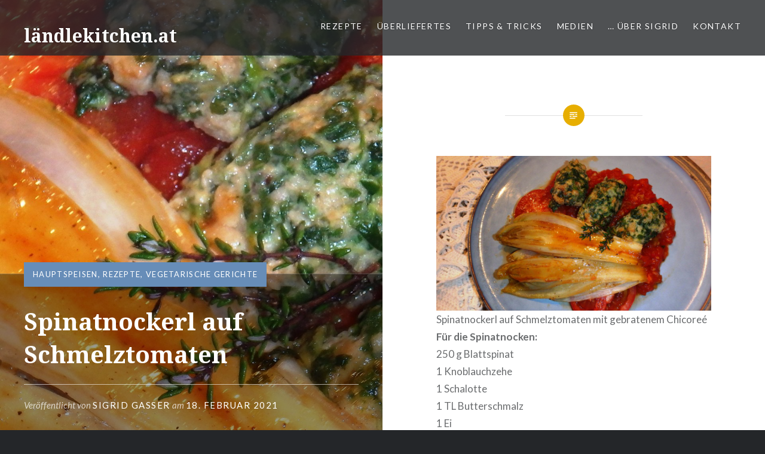

--- FILE ---
content_type: text/html; charset=UTF-8
request_url: https://laendlekitchen.at/spinatnockerl-auf-schmelztomaten
body_size: 14864
content:
<!DOCTYPE html>
<html lang="de">
<head>
<meta charset="UTF-8">
<meta name="viewport" content="width=device-width, initial-scale=1">
<link rel="profile" href="http://gmpg.org/xfn/11">
<link rel="pingback" href="https://laendlekitchen.at/xmlrpc.php">

<title>Spinatnockerl auf Schmelztomaten &#8211; ländlekitchen.at</title>
<meta name='robots' content='max-image-preview:large' />
	<style>img:is([sizes="auto" i], [sizes^="auto," i]) { contain-intrinsic-size: 3000px 1500px }</style>
	<link rel='dns-prefetch' href='//fonts.googleapis.com' />
<link rel="alternate" type="application/rss+xml" title="ländlekitchen.at &raquo; Feed" href="https://laendlekitchen.at/feed" />
<link rel="alternate" type="application/rss+xml" title="ländlekitchen.at &raquo; Kommentar-Feed" href="https://laendlekitchen.at/comments/feed" />
<link rel="alternate" type="application/rss+xml" title="ländlekitchen.at &raquo; Spinatnockerl auf Schmelztomaten Kommentar-Feed" href="https://laendlekitchen.at/spinatnockerl-auf-schmelztomaten/feed" />
<script type="text/javascript">
/* <![CDATA[ */
window._wpemojiSettings = {"baseUrl":"https:\/\/s.w.org\/images\/core\/emoji\/15.0.3\/72x72\/","ext":".png","svgUrl":"https:\/\/s.w.org\/images\/core\/emoji\/15.0.3\/svg\/","svgExt":".svg","source":{"concatemoji":"https:\/\/laendlekitchen.at\/wp-includes\/js\/wp-emoji-release.min.js?ver=6.7.1"}};
/*! This file is auto-generated */
!function(i,n){var o,s,e;function c(e){try{var t={supportTests:e,timestamp:(new Date).valueOf()};sessionStorage.setItem(o,JSON.stringify(t))}catch(e){}}function p(e,t,n){e.clearRect(0,0,e.canvas.width,e.canvas.height),e.fillText(t,0,0);var t=new Uint32Array(e.getImageData(0,0,e.canvas.width,e.canvas.height).data),r=(e.clearRect(0,0,e.canvas.width,e.canvas.height),e.fillText(n,0,0),new Uint32Array(e.getImageData(0,0,e.canvas.width,e.canvas.height).data));return t.every(function(e,t){return e===r[t]})}function u(e,t,n){switch(t){case"flag":return n(e,"\ud83c\udff3\ufe0f\u200d\u26a7\ufe0f","\ud83c\udff3\ufe0f\u200b\u26a7\ufe0f")?!1:!n(e,"\ud83c\uddfa\ud83c\uddf3","\ud83c\uddfa\u200b\ud83c\uddf3")&&!n(e,"\ud83c\udff4\udb40\udc67\udb40\udc62\udb40\udc65\udb40\udc6e\udb40\udc67\udb40\udc7f","\ud83c\udff4\u200b\udb40\udc67\u200b\udb40\udc62\u200b\udb40\udc65\u200b\udb40\udc6e\u200b\udb40\udc67\u200b\udb40\udc7f");case"emoji":return!n(e,"\ud83d\udc26\u200d\u2b1b","\ud83d\udc26\u200b\u2b1b")}return!1}function f(e,t,n){var r="undefined"!=typeof WorkerGlobalScope&&self instanceof WorkerGlobalScope?new OffscreenCanvas(300,150):i.createElement("canvas"),a=r.getContext("2d",{willReadFrequently:!0}),o=(a.textBaseline="top",a.font="600 32px Arial",{});return e.forEach(function(e){o[e]=t(a,e,n)}),o}function t(e){var t=i.createElement("script");t.src=e,t.defer=!0,i.head.appendChild(t)}"undefined"!=typeof Promise&&(o="wpEmojiSettingsSupports",s=["flag","emoji"],n.supports={everything:!0,everythingExceptFlag:!0},e=new Promise(function(e){i.addEventListener("DOMContentLoaded",e,{once:!0})}),new Promise(function(t){var n=function(){try{var e=JSON.parse(sessionStorage.getItem(o));if("object"==typeof e&&"number"==typeof e.timestamp&&(new Date).valueOf()<e.timestamp+604800&&"object"==typeof e.supportTests)return e.supportTests}catch(e){}return null}();if(!n){if("undefined"!=typeof Worker&&"undefined"!=typeof OffscreenCanvas&&"undefined"!=typeof URL&&URL.createObjectURL&&"undefined"!=typeof Blob)try{var e="postMessage("+f.toString()+"("+[JSON.stringify(s),u.toString(),p.toString()].join(",")+"));",r=new Blob([e],{type:"text/javascript"}),a=new Worker(URL.createObjectURL(r),{name:"wpTestEmojiSupports"});return void(a.onmessage=function(e){c(n=e.data),a.terminate(),t(n)})}catch(e){}c(n=f(s,u,p))}t(n)}).then(function(e){for(var t in e)n.supports[t]=e[t],n.supports.everything=n.supports.everything&&n.supports[t],"flag"!==t&&(n.supports.everythingExceptFlag=n.supports.everythingExceptFlag&&n.supports[t]);n.supports.everythingExceptFlag=n.supports.everythingExceptFlag&&!n.supports.flag,n.DOMReady=!1,n.readyCallback=function(){n.DOMReady=!0}}).then(function(){return e}).then(function(){var e;n.supports.everything||(n.readyCallback(),(e=n.source||{}).concatemoji?t(e.concatemoji):e.wpemoji&&e.twemoji&&(t(e.twemoji),t(e.wpemoji)))}))}((window,document),window._wpemojiSettings);
/* ]]> */
</script>
<style id='wp-emoji-styles-inline-css' type='text/css'>

	img.wp-smiley, img.emoji {
		display: inline !important;
		border: none !important;
		box-shadow: none !important;
		height: 1em !important;
		width: 1em !important;
		margin: 0 0.07em !important;
		vertical-align: -0.1em !important;
		background: none !important;
		padding: 0 !important;
	}
</style>
<link rel='stylesheet' id='wp-block-library-css' href='https://laendlekitchen.at/wp-includes/css/dist/block-library/style.min.css?ver=6.7.1' type='text/css' media='all' />
<style id='pdfemb-pdf-embedder-viewer-style-inline-css' type='text/css'>
.wp-block-pdfemb-pdf-embedder-viewer{max-width:none}

</style>
<link rel='stylesheet' id='mediaelement-css' href='https://laendlekitchen.at/wp-includes/js/mediaelement/mediaelementplayer-legacy.min.css?ver=4.2.17' type='text/css' media='all' />
<link rel='stylesheet' id='wp-mediaelement-css' href='https://laendlekitchen.at/wp-includes/js/mediaelement/wp-mediaelement.min.css?ver=6.7.1' type='text/css' media='all' />
<style id='jetpack-sharing-buttons-style-inline-css' type='text/css'>
.jetpack-sharing-buttons__services-list{display:flex;flex-direction:row;flex-wrap:wrap;gap:0;list-style-type:none;margin:5px;padding:0}.jetpack-sharing-buttons__services-list.has-small-icon-size{font-size:12px}.jetpack-sharing-buttons__services-list.has-normal-icon-size{font-size:16px}.jetpack-sharing-buttons__services-list.has-large-icon-size{font-size:24px}.jetpack-sharing-buttons__services-list.has-huge-icon-size{font-size:36px}@media print{.jetpack-sharing-buttons__services-list{display:none!important}}.editor-styles-wrapper .wp-block-jetpack-sharing-buttons{gap:0;padding-inline-start:0}ul.jetpack-sharing-buttons__services-list.has-background{padding:1.25em 2.375em}
</style>
<style id='classic-theme-styles-inline-css' type='text/css'>
/*! This file is auto-generated */
.wp-block-button__link{color:#fff;background-color:#32373c;border-radius:9999px;box-shadow:none;text-decoration:none;padding:calc(.667em + 2px) calc(1.333em + 2px);font-size:1.125em}.wp-block-file__button{background:#32373c;color:#fff;text-decoration:none}
</style>
<style id='global-styles-inline-css' type='text/css'>
:root{--wp--preset--aspect-ratio--square: 1;--wp--preset--aspect-ratio--4-3: 4/3;--wp--preset--aspect-ratio--3-4: 3/4;--wp--preset--aspect-ratio--3-2: 3/2;--wp--preset--aspect-ratio--2-3: 2/3;--wp--preset--aspect-ratio--16-9: 16/9;--wp--preset--aspect-ratio--9-16: 9/16;--wp--preset--color--black: #000000;--wp--preset--color--cyan-bluish-gray: #abb8c3;--wp--preset--color--white: #ffffff;--wp--preset--color--pale-pink: #f78da7;--wp--preset--color--vivid-red: #cf2e2e;--wp--preset--color--luminous-vivid-orange: #ff6900;--wp--preset--color--luminous-vivid-amber: #fcb900;--wp--preset--color--light-green-cyan: #7bdcb5;--wp--preset--color--vivid-green-cyan: #00d084;--wp--preset--color--pale-cyan-blue: #8ed1fc;--wp--preset--color--vivid-cyan-blue: #0693e3;--wp--preset--color--vivid-purple: #9b51e0;--wp--preset--gradient--vivid-cyan-blue-to-vivid-purple: linear-gradient(135deg,rgba(6,147,227,1) 0%,rgb(155,81,224) 100%);--wp--preset--gradient--light-green-cyan-to-vivid-green-cyan: linear-gradient(135deg,rgb(122,220,180) 0%,rgb(0,208,130) 100%);--wp--preset--gradient--luminous-vivid-amber-to-luminous-vivid-orange: linear-gradient(135deg,rgba(252,185,0,1) 0%,rgba(255,105,0,1) 100%);--wp--preset--gradient--luminous-vivid-orange-to-vivid-red: linear-gradient(135deg,rgba(255,105,0,1) 0%,rgb(207,46,46) 100%);--wp--preset--gradient--very-light-gray-to-cyan-bluish-gray: linear-gradient(135deg,rgb(238,238,238) 0%,rgb(169,184,195) 100%);--wp--preset--gradient--cool-to-warm-spectrum: linear-gradient(135deg,rgb(74,234,220) 0%,rgb(151,120,209) 20%,rgb(207,42,186) 40%,rgb(238,44,130) 60%,rgb(251,105,98) 80%,rgb(254,248,76) 100%);--wp--preset--gradient--blush-light-purple: linear-gradient(135deg,rgb(255,206,236) 0%,rgb(152,150,240) 100%);--wp--preset--gradient--blush-bordeaux: linear-gradient(135deg,rgb(254,205,165) 0%,rgb(254,45,45) 50%,rgb(107,0,62) 100%);--wp--preset--gradient--luminous-dusk: linear-gradient(135deg,rgb(255,203,112) 0%,rgb(199,81,192) 50%,rgb(65,88,208) 100%);--wp--preset--gradient--pale-ocean: linear-gradient(135deg,rgb(255,245,203) 0%,rgb(182,227,212) 50%,rgb(51,167,181) 100%);--wp--preset--gradient--electric-grass: linear-gradient(135deg,rgb(202,248,128) 0%,rgb(113,206,126) 100%);--wp--preset--gradient--midnight: linear-gradient(135deg,rgb(2,3,129) 0%,rgb(40,116,252) 100%);--wp--preset--font-size--small: 13px;--wp--preset--font-size--medium: 20px;--wp--preset--font-size--large: 36px;--wp--preset--font-size--x-large: 42px;--wp--preset--spacing--20: 0.44rem;--wp--preset--spacing--30: 0.67rem;--wp--preset--spacing--40: 1rem;--wp--preset--spacing--50: 1.5rem;--wp--preset--spacing--60: 2.25rem;--wp--preset--spacing--70: 3.38rem;--wp--preset--spacing--80: 5.06rem;--wp--preset--shadow--natural: 6px 6px 9px rgba(0, 0, 0, 0.2);--wp--preset--shadow--deep: 12px 12px 50px rgba(0, 0, 0, 0.4);--wp--preset--shadow--sharp: 6px 6px 0px rgba(0, 0, 0, 0.2);--wp--preset--shadow--outlined: 6px 6px 0px -3px rgba(255, 255, 255, 1), 6px 6px rgba(0, 0, 0, 1);--wp--preset--shadow--crisp: 6px 6px 0px rgba(0, 0, 0, 1);}:where(.is-layout-flex){gap: 0.5em;}:where(.is-layout-grid){gap: 0.5em;}body .is-layout-flex{display: flex;}.is-layout-flex{flex-wrap: wrap;align-items: center;}.is-layout-flex > :is(*, div){margin: 0;}body .is-layout-grid{display: grid;}.is-layout-grid > :is(*, div){margin: 0;}:where(.wp-block-columns.is-layout-flex){gap: 2em;}:where(.wp-block-columns.is-layout-grid){gap: 2em;}:where(.wp-block-post-template.is-layout-flex){gap: 1.25em;}:where(.wp-block-post-template.is-layout-grid){gap: 1.25em;}.has-black-color{color: var(--wp--preset--color--black) !important;}.has-cyan-bluish-gray-color{color: var(--wp--preset--color--cyan-bluish-gray) !important;}.has-white-color{color: var(--wp--preset--color--white) !important;}.has-pale-pink-color{color: var(--wp--preset--color--pale-pink) !important;}.has-vivid-red-color{color: var(--wp--preset--color--vivid-red) !important;}.has-luminous-vivid-orange-color{color: var(--wp--preset--color--luminous-vivid-orange) !important;}.has-luminous-vivid-amber-color{color: var(--wp--preset--color--luminous-vivid-amber) !important;}.has-light-green-cyan-color{color: var(--wp--preset--color--light-green-cyan) !important;}.has-vivid-green-cyan-color{color: var(--wp--preset--color--vivid-green-cyan) !important;}.has-pale-cyan-blue-color{color: var(--wp--preset--color--pale-cyan-blue) !important;}.has-vivid-cyan-blue-color{color: var(--wp--preset--color--vivid-cyan-blue) !important;}.has-vivid-purple-color{color: var(--wp--preset--color--vivid-purple) !important;}.has-black-background-color{background-color: var(--wp--preset--color--black) !important;}.has-cyan-bluish-gray-background-color{background-color: var(--wp--preset--color--cyan-bluish-gray) !important;}.has-white-background-color{background-color: var(--wp--preset--color--white) !important;}.has-pale-pink-background-color{background-color: var(--wp--preset--color--pale-pink) !important;}.has-vivid-red-background-color{background-color: var(--wp--preset--color--vivid-red) !important;}.has-luminous-vivid-orange-background-color{background-color: var(--wp--preset--color--luminous-vivid-orange) !important;}.has-luminous-vivid-amber-background-color{background-color: var(--wp--preset--color--luminous-vivid-amber) !important;}.has-light-green-cyan-background-color{background-color: var(--wp--preset--color--light-green-cyan) !important;}.has-vivid-green-cyan-background-color{background-color: var(--wp--preset--color--vivid-green-cyan) !important;}.has-pale-cyan-blue-background-color{background-color: var(--wp--preset--color--pale-cyan-blue) !important;}.has-vivid-cyan-blue-background-color{background-color: var(--wp--preset--color--vivid-cyan-blue) !important;}.has-vivid-purple-background-color{background-color: var(--wp--preset--color--vivid-purple) !important;}.has-black-border-color{border-color: var(--wp--preset--color--black) !important;}.has-cyan-bluish-gray-border-color{border-color: var(--wp--preset--color--cyan-bluish-gray) !important;}.has-white-border-color{border-color: var(--wp--preset--color--white) !important;}.has-pale-pink-border-color{border-color: var(--wp--preset--color--pale-pink) !important;}.has-vivid-red-border-color{border-color: var(--wp--preset--color--vivid-red) !important;}.has-luminous-vivid-orange-border-color{border-color: var(--wp--preset--color--luminous-vivid-orange) !important;}.has-luminous-vivid-amber-border-color{border-color: var(--wp--preset--color--luminous-vivid-amber) !important;}.has-light-green-cyan-border-color{border-color: var(--wp--preset--color--light-green-cyan) !important;}.has-vivid-green-cyan-border-color{border-color: var(--wp--preset--color--vivid-green-cyan) !important;}.has-pale-cyan-blue-border-color{border-color: var(--wp--preset--color--pale-cyan-blue) !important;}.has-vivid-cyan-blue-border-color{border-color: var(--wp--preset--color--vivid-cyan-blue) !important;}.has-vivid-purple-border-color{border-color: var(--wp--preset--color--vivid-purple) !important;}.has-vivid-cyan-blue-to-vivid-purple-gradient-background{background: var(--wp--preset--gradient--vivid-cyan-blue-to-vivid-purple) !important;}.has-light-green-cyan-to-vivid-green-cyan-gradient-background{background: var(--wp--preset--gradient--light-green-cyan-to-vivid-green-cyan) !important;}.has-luminous-vivid-amber-to-luminous-vivid-orange-gradient-background{background: var(--wp--preset--gradient--luminous-vivid-amber-to-luminous-vivid-orange) !important;}.has-luminous-vivid-orange-to-vivid-red-gradient-background{background: var(--wp--preset--gradient--luminous-vivid-orange-to-vivid-red) !important;}.has-very-light-gray-to-cyan-bluish-gray-gradient-background{background: var(--wp--preset--gradient--very-light-gray-to-cyan-bluish-gray) !important;}.has-cool-to-warm-spectrum-gradient-background{background: var(--wp--preset--gradient--cool-to-warm-spectrum) !important;}.has-blush-light-purple-gradient-background{background: var(--wp--preset--gradient--blush-light-purple) !important;}.has-blush-bordeaux-gradient-background{background: var(--wp--preset--gradient--blush-bordeaux) !important;}.has-luminous-dusk-gradient-background{background: var(--wp--preset--gradient--luminous-dusk) !important;}.has-pale-ocean-gradient-background{background: var(--wp--preset--gradient--pale-ocean) !important;}.has-electric-grass-gradient-background{background: var(--wp--preset--gradient--electric-grass) !important;}.has-midnight-gradient-background{background: var(--wp--preset--gradient--midnight) !important;}.has-small-font-size{font-size: var(--wp--preset--font-size--small) !important;}.has-medium-font-size{font-size: var(--wp--preset--font-size--medium) !important;}.has-large-font-size{font-size: var(--wp--preset--font-size--large) !important;}.has-x-large-font-size{font-size: var(--wp--preset--font-size--x-large) !important;}
:where(.wp-block-post-template.is-layout-flex){gap: 1.25em;}:where(.wp-block-post-template.is-layout-grid){gap: 1.25em;}
:where(.wp-block-columns.is-layout-flex){gap: 2em;}:where(.wp-block-columns.is-layout-grid){gap: 2em;}
:root :where(.wp-block-pullquote){font-size: 1.5em;line-height: 1.6;}
</style>
<link rel='stylesheet' id='contact-form-7-css' href='https://laendlekitchen.at/wp-content/plugins/contact-form-7/includes/css/styles.css?ver=6.1.4' type='text/css' media='all' />
<link rel='stylesheet' id='genericons-css' href='https://laendlekitchen.at/wp-content/plugins/jetpack/_inc/genericons/genericons/genericons.css?ver=3.1' type='text/css' media='all' />
<link rel='stylesheet' id='dyad-fonts-css' href='https://fonts.googleapis.com/css?family=Lato%3A400%2C400italic%2C700%2C700italic%7CNoto+Serif%3A400%2C400italic%2C700%2C700italic&#038;subset=latin%2Clatin-ext' type='text/css' media='all' />
<link rel='stylesheet' id='dyad-style-css' href='https://laendlekitchen.at/wp-content/themes/dyad/style.css?ver=6.7.1' type='text/css' media='all' />
<link rel='stylesheet' id='jquery-lazyloadxt-spinner-css-css' href='//laendlekitchen.at/wp-content/plugins/a3-lazy-load/assets/css/jquery.lazyloadxt.spinner.css?ver=6.7.1' type='text/css' media='all' />
<script type="text/javascript" id="image-watermark-no-right-click-js-before">
/* <![CDATA[ */
var iwArgsNoRightClick = {"rightclick":"N","draganddrop":"N","devtools":"Y","enableToast":"Y","toastMessage":"This content is protected"};
/* ]]> */
</script>
<script type="text/javascript" src="https://laendlekitchen.at/wp-content/plugins/image-watermark/js/no-right-click.js?ver=2.0.3" id="image-watermark-no-right-click-js"></script>
<script type="text/javascript" src="https://laendlekitchen.at/wp-includes/js/jquery/jquery.min.js?ver=3.7.1" id="jquery-core-js"></script>
<script type="text/javascript" src="https://laendlekitchen.at/wp-includes/js/jquery/jquery-migrate.min.js?ver=3.4.1" id="jquery-migrate-js"></script>
<link rel="https://api.w.org/" href="https://laendlekitchen.at/wp-json/" /><link rel="alternate" title="JSON" type="application/json" href="https://laendlekitchen.at/wp-json/wp/v2/posts/2349" /><link rel="EditURI" type="application/rsd+xml" title="RSD" href="https://laendlekitchen.at/xmlrpc.php?rsd" />
<meta name="generator" content="WordPress 6.7.1" />
<link rel="canonical" href="https://laendlekitchen.at/spinatnockerl-auf-schmelztomaten" />
<link rel='shortlink' href='https://laendlekitchen.at/?p=2349' />
<link rel="alternate" title="oEmbed (JSON)" type="application/json+oembed" href="https://laendlekitchen.at/wp-json/oembed/1.0/embed?url=https%3A%2F%2Flaendlekitchen.at%2Fspinatnockerl-auf-schmelztomaten" />
<link rel="alternate" title="oEmbed (XML)" type="text/xml+oembed" href="https://laendlekitchen.at/wp-json/oembed/1.0/embed?url=https%3A%2F%2Flaendlekitchen.at%2Fspinatnockerl-auf-schmelztomaten&#038;format=xml" />
<style type="text/css" media="screen">input#akismet_privacy_check { float: left; margin: 7px 7px 7px 0; width: 13px; }</style></head>

<body class="post-template-default single single-post postid-2349 single-format-standard is-singular has-post-thumbnail no-js">
<div id="page" class="hfeed site">
	<a class="skip-link screen-reader-text" href="#content">Direkt zum Inhalt</a>

	<header id="masthead" class="site-header" role="banner">
		<div class="site-branding">
			<a href="https://laendlekitchen.at/" class="site-logo-link" rel="home" itemprop="url"></a>			<h1 class="site-title">
				<a href="https://laendlekitchen.at/" rel="home">
					ländlekitchen.at				</a>
			</h1>
			<p class="site-description">Köstlichkeiten aller Zeiten</p>
		</div><!-- .site-branding -->

		<nav id="site-navigation" class="main-navigation" role="navigation">
			<button class="menu-toggle" aria-controls="primary-menu" aria-expanded="false">Menü</button>
			<div class="primary-menu"><ul id="primary-menu" class="menu"><li id="menu-item-197" class="menu-item menu-item-type-taxonomy menu-item-object-category current-post-ancestor current-menu-parent current-post-parent menu-item-has-children menu-item-197"><a href="https://laendlekitchen.at/category/rezepte">Rezepte</a>
<ul class="sub-menu">
	<li id="menu-item-79" class="menu-item menu-item-type-taxonomy menu-item-object-category menu-item-79"><a href="https://laendlekitchen.at/category/vorspeisen">Vorspeisen</a></li>
	<li id="menu-item-84" class="menu-item menu-item-type-taxonomy menu-item-object-category menu-item-84"><a href="https://laendlekitchen.at/category/salate">Salate</a></li>
	<li id="menu-item-81" class="menu-item menu-item-type-taxonomy menu-item-object-category menu-item-81"><a href="https://laendlekitchen.at/category/suppe">Suppe</a></li>
	<li id="menu-item-101" class="menu-item menu-item-type-taxonomy menu-item-object-category current-post-ancestor current-menu-parent current-post-parent menu-item-has-children menu-item-101"><a href="https://laendlekitchen.at/category/hauptspeisen">Hauptspeisen</a>
	<ul class="sub-menu">
		<li id="menu-item-88" class="menu-item menu-item-type-taxonomy menu-item-object-category menu-item-has-children menu-item-88"><a href="https://laendlekitchen.at/category/hauptspeisen/fleischgerichte">Fleischgerichte</a>
		<ul class="sub-menu">
			<li id="menu-item-95" class="menu-item menu-item-type-taxonomy menu-item-object-category menu-item-95"><a href="https://laendlekitchen.at/category/hauptspeisen/fleischgerichte/rind">Rind</a></li>
			<li id="menu-item-96" class="menu-item menu-item-type-taxonomy menu-item-object-category menu-item-96"><a href="https://laendlekitchen.at/category/hauptspeisen/fleischgerichte/schwein">Schwein</a></li>
			<li id="menu-item-90" class="menu-item menu-item-type-taxonomy menu-item-object-category menu-item-90"><a href="https://laendlekitchen.at/category/hauptspeisen/fleischgerichte/gefluegel">Geflügel</a></li>
			<li id="menu-item-92" class="menu-item menu-item-type-taxonomy menu-item-object-category menu-item-92"><a href="https://laendlekitchen.at/category/hauptspeisen/fleischgerichte/kaninchen">Kaninchen</a></li>
			<li id="menu-item-91" class="menu-item menu-item-type-taxonomy menu-item-object-category menu-item-91"><a href="https://laendlekitchen.at/category/hauptspeisen/fleischgerichte/kalb">Kalb</a></li>
			<li id="menu-item-93" class="menu-item menu-item-type-taxonomy menu-item-object-category menu-item-93"><a href="https://laendlekitchen.at/category/hauptspeisen/fleischgerichte/lamm-ziege">Lamm, Ziege</a></li>
			<li id="menu-item-89" class="menu-item menu-item-type-taxonomy menu-item-object-category menu-item-89"><a href="https://laendlekitchen.at/category/hauptspeisen/fleischgerichte/fisch">Fisch</a></li>
			<li id="menu-item-94" class="menu-item menu-item-type-taxonomy menu-item-object-category menu-item-94"><a href="https://laendlekitchen.at/category/hauptspeisen/fleischgerichte/meeresfruechte">Meeresfrüchte</a></li>
			<li id="menu-item-97" class="menu-item menu-item-type-taxonomy menu-item-object-category menu-item-97"><a href="https://laendlekitchen.at/category/hauptspeisen/fleischgerichte/wild">Wild</a></li>
		</ul>
</li>
		<li id="menu-item-98" class="menu-item menu-item-type-taxonomy menu-item-object-category menu-item-98"><a href="https://laendlekitchen.at/category/hauptspeisen/grillgerichte">Grillgerichte</a></li>
		<li id="menu-item-99" class="menu-item menu-item-type-taxonomy menu-item-object-category menu-item-99"><a href="https://laendlekitchen.at/category/hauptspeisen/kaesegerichte">Käsegerichte</a></li>
		<li id="menu-item-100" class="menu-item menu-item-type-taxonomy menu-item-object-category current-post-ancestor current-menu-parent current-post-parent menu-item-100"><a href="https://laendlekitchen.at/category/hauptspeisen/vegetarische-gerichte">Vegetarische Gerichte</a></li>
	</ul>
</li>
	<li id="menu-item-102" class="menu-item menu-item-type-taxonomy menu-item-object-category menu-item-102"><a href="https://laendlekitchen.at/category/gemuese-als-beilage">Gemüse als Beilage</a></li>
	<li id="menu-item-83" class="menu-item menu-item-type-taxonomy menu-item-object-category menu-item-83"><a href="https://laendlekitchen.at/category/saettigungsbeilagen">Sättigungsbeilagen</a></li>
	<li id="menu-item-82" class="menu-item menu-item-type-taxonomy menu-item-object-category menu-item-82"><a href="https://laendlekitchen.at/category/saucen-marinaden-dipps">Saucen, Marinaden, Dipps</a></li>
	<li id="menu-item-87" class="menu-item menu-item-type-taxonomy menu-item-object-category menu-item-87"><a href="https://laendlekitchen.at/category/reste-gerichte">Reste-Gerichte</a></li>
	<li id="menu-item-86" class="menu-item menu-item-type-taxonomy menu-item-object-category menu-item-86"><a href="https://laendlekitchen.at/category/nachspeisen">Nachspeisen</a></li>
	<li id="menu-item-80" class="menu-item menu-item-type-taxonomy menu-item-object-category menu-item-80"><a href="https://laendlekitchen.at/category/suessspeisen">Süßspeisen</a></li>
	<li id="menu-item-85" class="menu-item menu-item-type-taxonomy menu-item-object-category menu-item-85"><a href="https://laendlekitchen.at/category/materiallehre">Materiallehre</a></li>
	<li id="menu-item-103" class="menu-item menu-item-type-taxonomy menu-item-object-category menu-item-has-children menu-item-103"><a href="https://laendlekitchen.at/category/gebaeck">Gebäck</a>
	<ul class="sub-menu">
		<li id="menu-item-108" class="menu-item menu-item-type-taxonomy menu-item-object-category menu-item-108"><a href="https://laendlekitchen.at/category/gebaeck/suess">süß</a></li>
		<li id="menu-item-106" class="menu-item menu-item-type-taxonomy menu-item-object-category menu-item-106"><a href="https://laendlekitchen.at/category/gebaeck/herzhaft">herzhaft</a></li>
		<li id="menu-item-104" class="menu-item menu-item-type-taxonomy menu-item-object-category menu-item-104"><a href="https://laendlekitchen.at/category/gebaeck/brote">Brote</a></li>
		<li id="menu-item-105" class="menu-item menu-item-type-taxonomy menu-item-object-category menu-item-105"><a href="https://laendlekitchen.at/category/gebaeck/hefegebaeck">Hefegebäck</a></li>
		<li id="menu-item-107" class="menu-item menu-item-type-taxonomy menu-item-object-category menu-item-107"><a href="https://laendlekitchen.at/category/gebaeck/konfekt-pralinen-kekse">Konfekt, Pralinen, Kekse</a></li>
	</ul>
</li>
	<li id="menu-item-109" class="menu-item menu-item-type-taxonomy menu-item-object-category menu-item-has-children menu-item-109"><a href="https://laendlekitchen.at/category/eingemachtes">Eingemachtes</a>
	<ul class="sub-menu">
		<li id="menu-item-113" class="menu-item menu-item-type-taxonomy menu-item-object-category menu-item-113"><a href="https://laendlekitchen.at/category/eingemachtes/suess-eingemachtes">süß</a></li>
		<li id="menu-item-111" class="menu-item menu-item-type-taxonomy menu-item-object-category menu-item-111"><a href="https://laendlekitchen.at/category/eingemachtes/herzhaft-deftig">herzhaft, deftig</a></li>
		<li id="menu-item-110" class="menu-item menu-item-type-taxonomy menu-item-object-category menu-item-110"><a href="https://laendlekitchen.at/category/eingemachtes/geraeuchert-und-eingelegt">geräuchert und eingelegt</a></li>
		<li id="menu-item-112" class="menu-item menu-item-type-taxonomy menu-item-object-category menu-item-112"><a href="https://laendlekitchen.at/category/eingemachtes/likoere-saefte-sirupe">Liköre, Säfte, Sirupe</a></li>
	</ul>
</li>
</ul>
</li>
<li id="menu-item-203" class="menu-item menu-item-type-taxonomy menu-item-object-category menu-item-203"><a href="https://laendlekitchen.at/category/ueberliefertes">Überliefertes</a></li>
<li id="menu-item-202" class="menu-item menu-item-type-taxonomy menu-item-object-category menu-item-has-children menu-item-202"><a href="https://laendlekitchen.at/category/tipps-tricks">Tipps &#038; Tricks</a>
<ul class="sub-menu">
	<li id="menu-item-117" class="menu-item menu-item-type-taxonomy menu-item-object-category menu-item-117"><a href="https://laendlekitchen.at/category/kochen">Kochen</a></li>
	<li id="menu-item-114" class="menu-item menu-item-type-taxonomy menu-item-object-category menu-item-114"><a href="https://laendlekitchen.at/category/backen">Backen</a></li>
	<li id="menu-item-116" class="menu-item menu-item-type-taxonomy menu-item-object-category menu-item-116"><a href="https://laendlekitchen.at/category/haushalt">Haushalt</a></li>
</ul>
</li>
<li id="menu-item-199" class="menu-item menu-item-type-taxonomy menu-item-object-category menu-item-has-children menu-item-199"><a href="https://laendlekitchen.at/category/medien">Medien</a>
<ul class="sub-menu">
	<li id="menu-item-200" class="menu-item menu-item-type-taxonomy menu-item-object-category menu-item-200"><a href="https://laendlekitchen.at/category/medien/buecher-medien">Bücher</a></li>
	<li id="menu-item-201" class="menu-item menu-item-type-taxonomy menu-item-object-category menu-item-201"><a href="https://laendlekitchen.at/category/medien/printmedien-medien">Printmedien</a></li>
</ul>
</li>
<li id="menu-item-74" class="menu-item menu-item-type-post_type menu-item-object-page menu-item-74"><a href="https://laendlekitchen.at/ueber-mich-kontakt">… über Sigrid</a></li>
<li id="menu-item-134" class="menu-item menu-item-type-post_type menu-item-object-page menu-item-134"><a href="https://laendlekitchen.at/kontakt">Kontakt</a></li>
</ul></div>		</nav>

	</header><!-- #masthead -->

	<div class="site-inner">

		
		<div id="content" class="site-content">

	<main id="primary" class="content-area" role="main">

		
			
<article id="post-2349" class="post-2349 post type-post status-publish format-standard has-post-thumbnail hentry category-hauptspeisen category-rezepte category-vegetarische-gerichte tag-altbrot tag-balsamico-essig tag-bergkaese tag-blattspinat tag-butter tag-chicoree tag-ei tag-firschkaese tag-fruehlingszwiebel tag-gemuesebruehe tag-knoblauch tag-mandeln-gemahlen tag-mehl tag-olivenoel tag-peffer tag-salz tag-schalotte tag-sojasauce tag-thymian tag-tomaten tag-weisswein-2 tag-zitrone">
			
		<div class="entry-media" style="background-image: url(https://laendlekitchen.at/wp-content/uploads/2021/02/02-2-960x1280.jpg)">
			<div class="entry-media-thumb" style="background-image: url(https://laendlekitchen.at/wp-content/uploads/2021/02/02-2-960x640.jpg); "></div>
		</div><!-- .entry-media -->
	

	<div class="entry-inner">

		<header class="entry-header">
			<div class="entry-meta">
				<span class="cat-links"><a href="https://laendlekitchen.at/category/hauptspeisen" rel="category tag">Hauptspeisen</a>, <a href="https://laendlekitchen.at/category/rezepte" rel="category tag">Rezepte</a>, <a href="https://laendlekitchen.at/category/hauptspeisen/vegetarische-gerichte" rel="category tag">Vegetarische Gerichte</a></span>			</div><!-- .entry-meta -->

			<h1 class="entry-title">Spinatnockerl auf Schmelztomaten</h1>
			<div class="entry-posted">
				<div class="posted-info"><span class="byline">Veröffentlicht von <span class="author vcard"><a class="url fn n" href="https://laendlekitchen.at/author/sigrid">Sigrid Gasser</a></span></span> am <span class="posted-on"><a href="https://laendlekitchen.at/spinatnockerl-auf-schmelztomaten" rel="bookmark"><time class="entry-date published" datetime="2021-02-18T18:29:52+01:00">18. Februar 2021</time><time class="updated" datetime="2021-02-18T18:29:54+01:00">18. Februar 2021</time></a></span></div>			</div><!-- .entry-posted -->
		</header><!-- .entry-header -->

		<div class="entry-content">
			


<figure class="wp-block-image size-large"><img fetchpriority="high" decoding="async" width="1024" height="576" src="//laendlekitchen.at/wp-content/plugins/a3-lazy-load/assets/images/lazy_placeholder.gif" data-lazy-type="image" data-src="https://laendlekitchen.at/wp-content/uploads/2021/02/01-1-1024x576.jpg" alt="" class="lazy lazy-hidden wp-image-2351" srcset="" data-srcset="https://laendlekitchen.at/wp-content/uploads/2021/02/01-1-1024x576.jpg 1024w, https://laendlekitchen.at/wp-content/uploads/2021/02/01-1-300x169.jpg 300w, https://laendlekitchen.at/wp-content/uploads/2021/02/01-1-768x432.jpg 768w, https://laendlekitchen.at/wp-content/uploads/2021/02/01-1-1536x864.jpg 1536w, https://laendlekitchen.at/wp-content/uploads/2021/02/01-1-2048x1152.jpg 2048w, https://laendlekitchen.at/wp-content/uploads/2021/02/01-1-533x300.jpg 533w" sizes="(max-width: 1024px) 100vw, 1024px" /><noscript><img fetchpriority="high" decoding="async" width="1024" height="576" src="https://laendlekitchen.at/wp-content/uploads/2021/02/01-1-1024x576.jpg" alt="" class="wp-image-2351" srcset="https://laendlekitchen.at/wp-content/uploads/2021/02/01-1-1024x576.jpg 1024w, https://laendlekitchen.at/wp-content/uploads/2021/02/01-1-300x169.jpg 300w, https://laendlekitchen.at/wp-content/uploads/2021/02/01-1-768x432.jpg 768w, https://laendlekitchen.at/wp-content/uploads/2021/02/01-1-1536x864.jpg 1536w, https://laendlekitchen.at/wp-content/uploads/2021/02/01-1-2048x1152.jpg 2048w, https://laendlekitchen.at/wp-content/uploads/2021/02/01-1-533x300.jpg 533w" sizes="(max-width: 1024px) 100vw, 1024px" /></noscript><figcaption>Spinatnockerl auf Schmelztomaten mit gebratenem Chicoreé</figcaption></figure>



<p><strong>Für die Spinatnocken:<br /></strong>250 g Blattspinat<br />1 Knoblauchzehe<br />1 Schalotte<br />1 TL Butterschmalz<br />1 Ei<br />100 g Frischkäse<br />20 g Bergkäse gerieben<br />50 g sehr klein geschnittenes getrocknetes Altbrot<br />20 g gemahlene Mandeln<br />40 g Mehl<br />Salz, aus der Mühle Schwarzer Pfeffer, aus der Mühle<br />1.000 ml Gemüsebrühe (aus den Schalen von Gemüsen eingemacht)<br />oder Bouillion</p>
<p><strong>Für die Tomaten:<br /></strong>4 mittelgroße Tomaten<br />1 Frühlingszwiebel<br />1 Knoblauchzehe<br />1/2 Bio-Zitrone<br />1 Schlückchen Weißwein<br />3 Zweige Thymian <br />Olivenöl zum Braten<br />Salz, Pfeffer, optional etwas Chili</p>
<p><strong>Für den gebratenen Chicoreé:<br /></strong>2 schöne pralle Chicoreé<br />1 TL Butterschmalz<br />Sojasauce<br />Balsamico-Essig<br />Salz, Pfeffer<br />1 TL Butter</p>
<p><strong>Zubereitung:</strong></p>
<ul>
<li>Blattspinat waschen und im Topf zusammen fallen lassen<br />oder man verwendet die gefrorenen Zwutschkerl, die man antauen lässt, gut abtropfen lassen und schließlich fein hacken.</li>
<li>Schalotte und Knoblauch abziehen und fein würfeln.</li>
<li>Bergkäse reiben.</li>
<li>Zwiebel, Knoblauch und Spinat zusammen in einer Pfanne mit wenig Butter durchdünsten und abkühlen lassen.</li>
<li>Getrocknetes sehr fein geschnittenes Knödelbrot, Frischkäse, Mandeln, abgekühlte Spinatmasse und Ei gut vermengen.</li>
<li>Mehl unterheben und Masse mit Salz und Pfeffer würzen.</li>
<li>Masse ca. eine halbe Stunde ziehen lassen. In der Zwischenzeit kann man die Schmelztomaten machen.</li>
<li>Anschließend mit einem Löffel Nocken abstechen, in den heißen Gemüsefond geben und ca. 6 bis 8 Minuten ziehen lassen, bis sie an der Oberfläche schwimmen. Ich habe in einer tiefen breiten Pfanne den Gemüsefond erhitzt und die Nockerl darin ziehen lassen.</li>
<li>Tomaten putzen, waschen und trockentupfen. Strunk entfernen und eine davon in dickere Scheiben schneiden (zum Anbraten für die Deko). </li>
<li>Von den anderen Tomaten die Haut entfernen und in Würfel schneiden. </li>
<li>Frühlingszwiebel und Knoblauch ebenfalls fein schneiden.</li>
<li>Alles zusammen in Olivenöl glasig dünsten.</li>
<li>Würzen mit Salz und Pfeffer evtl. mit etwas Chili.</li>
<li>Umfüllen in eine kleine Sauteuse und in der Pfanne die Tomatenscheiben anbraten.</li>
<li>Diese mit etwas Zitronensaft, Salz und Pfeffer würzen.</li>
<li>In einer weiteren Pfanne Butterschmalz erhitzen, die Chicoreé-Hälften salzen und Pfeffern und darin anbraten.</li>
<li>Etwas Honig darüber laufen lassen.</li>
<li>Mit wenig Sojasauce, Balsamico-Essig und 2 &#8211; 3 EL vom Gemüsefond auf kleiner Flamme dünsten, zum Schluss den Saft mit etwas kalter Butter montieren &#8211; zuletzt kann man nun die Tomatenscheiben dazu geben.</li>
<li>Anrichten:<br />Auf einem Teller zuerst das Tomatenragout kreisförmig auftragen, am Rand die Tomatenscheiben und den Chicoreé, die Spinatnockerl auf das Tomatenragout legen. Eventuell mit ein wenig geriebenem Käse bestreuen.</li>
</ul>



<figure class="wp-block-image size-large is-style-default"><img decoding="async" width="1024" height="576" src="//laendlekitchen.at/wp-content/plugins/a3-lazy-load/assets/images/lazy_placeholder.gif" data-lazy-type="image" data-src="https://laendlekitchen.at/wp-content/uploads/2021/02/03-1024x576.jpg" alt="" class="lazy lazy-hidden wp-image-2352" srcset="" data-srcset="https://laendlekitchen.at/wp-content/uploads/2021/02/03-1024x576.jpg 1024w, https://laendlekitchen.at/wp-content/uploads/2021/02/03-300x169.jpg 300w, https://laendlekitchen.at/wp-content/uploads/2021/02/03-768x432.jpg 768w, https://laendlekitchen.at/wp-content/uploads/2021/02/03-1536x864.jpg 1536w, https://laendlekitchen.at/wp-content/uploads/2021/02/03-2048x1152.jpg 2048w, https://laendlekitchen.at/wp-content/uploads/2021/02/03-533x300.jpg 533w" sizes="(max-width: 1024px) 100vw, 1024px" /><noscript><img decoding="async" width="1024" height="576" src="https://laendlekitchen.at/wp-content/uploads/2021/02/03-1024x576.jpg" alt="" class="wp-image-2352" srcset="https://laendlekitchen.at/wp-content/uploads/2021/02/03-1024x576.jpg 1024w, https://laendlekitchen.at/wp-content/uploads/2021/02/03-300x169.jpg 300w, https://laendlekitchen.at/wp-content/uploads/2021/02/03-768x432.jpg 768w, https://laendlekitchen.at/wp-content/uploads/2021/02/03-1536x864.jpg 1536w, https://laendlekitchen.at/wp-content/uploads/2021/02/03-2048x1152.jpg 2048w, https://laendlekitchen.at/wp-content/uploads/2021/02/03-533x300.jpg 533w" sizes="(max-width: 1024px) 100vw, 1024px" /></noscript><figcaption>Alle Zutaten herrichten &#8211; das ist ein Vorteil beim Finish im Kochen</figcaption></figure>
<div class="shariff shariff-align-center shariff-widget-align-flex-start"><ul class="shariff-buttons theme-round orientation-horizontal buttonsize-medium"><li class="shariff-button facebook shariff-nocustomcolor" style="background-color:#4273c8"><a href="https://www.facebook.com/sharer/sharer.php?u=https%3A%2F%2Flaendlekitchen.at%2Fspinatnockerl-auf-schmelztomaten" title="Bei Facebook teilen" aria-label="Bei Facebook teilen" role="button" rel="nofollow" class="shariff-link" style="; background-color:#3b5998; color:#fff" target="_blank"><span class="shariff-icon" style=""><svg width="32px" height="20px" xmlns="http://www.w3.org/2000/svg" viewBox="0 0 18 32"><path fill="#3b5998" d="M17.1 0.2v4.7h-2.8q-1.5 0-2.1 0.6t-0.5 1.9v3.4h5.2l-0.7 5.3h-4.5v13.6h-5.5v-13.6h-4.5v-5.3h4.5v-3.9q0-3.3 1.9-5.2t5-1.8q2.6 0 4.1 0.2z"/></svg></span></a></li><li class="shariff-button twitter shariff-nocustomcolor" style="background-color:#595959"><a href="https://twitter.com/share?url=https%3A%2F%2Flaendlekitchen.at%2Fspinatnockerl-auf-schmelztomaten&text=Spinatnockerl%20auf%20Schmelztomaten" title="Bei X teilen" aria-label="Bei X teilen" role="button" rel="noopener nofollow" class="shariff-link" style="; background-color:#000; color:#fff" target="_blank"><span class="shariff-icon" style=""><svg width="32px" height="20px" xmlns="http://www.w3.org/2000/svg" viewBox="0 0 24 24"><path fill="#000" d="M14.258 10.152L23.176 0h-2.113l-7.747 8.813L7.133 0H0l9.352 13.328L0 23.973h2.113l8.176-9.309 6.531 9.309h7.133zm-2.895 3.293l-.949-1.328L2.875 1.56h3.246l6.086 8.523.945 1.328 7.91 11.078h-3.246zm0 0"/></svg></span></a></li><li class="shariff-button whatsapp shariff-nocustomcolor" style="background-color:#5cbe4a"><a href="https://api.whatsapp.com/send?text=https%3A%2F%2Flaendlekitchen.at%2Fspinatnockerl-auf-schmelztomaten%20Spinatnockerl%20auf%20Schmelztomaten" title="Bei Whatsapp teilen" aria-label="Bei Whatsapp teilen" role="button" rel="noopener nofollow" class="shariff-link" style="; background-color:#34af23; color:#fff" target="_blank"><span class="shariff-icon" style=""><svg width="32px" height="20px" xmlns="http://www.w3.org/2000/svg" viewBox="0 0 32 32"><path fill="#34af23" d="M17.6 17.4q0.2 0 1.7 0.8t1.6 0.9q0 0.1 0 0.3 0 0.6-0.3 1.4-0.3 0.7-1.3 1.2t-1.8 0.5q-1 0-3.4-1.1-1.7-0.8-3-2.1t-2.6-3.3q-1.3-1.9-1.3-3.5v-0.1q0.1-1.6 1.3-2.8 0.4-0.4 0.9-0.4 0.1 0 0.3 0t0.3 0q0.3 0 0.5 0.1t0.3 0.5q0.1 0.4 0.6 1.6t0.4 1.3q0 0.4-0.6 1t-0.6 0.8q0 0.1 0.1 0.3 0.6 1.3 1.8 2.4 1 0.9 2.7 1.8 0.2 0.1 0.4 0.1 0.3 0 1-0.9t0.9-0.9zM14 26.9q2.3 0 4.3-0.9t3.6-2.4 2.4-3.6 0.9-4.3-0.9-4.3-2.4-3.6-3.6-2.4-4.3-0.9-4.3 0.9-3.6 2.4-2.4 3.6-0.9 4.3q0 3.6 2.1 6.6l-1.4 4.2 4.3-1.4q2.8 1.9 6.2 1.9zM14 2.2q2.7 0 5.2 1.1t4.3 2.9 2.9 4.3 1.1 5.2-1.1 5.2-2.9 4.3-4.3 2.9-5.2 1.1q-3.5 0-6.5-1.7l-7.4 2.4 2.4-7.2q-1.9-3.2-1.9-6.9 0-2.7 1.1-5.2t2.9-4.3 4.3-2.9 5.2-1.1z"/></svg></span></a></li><li class="shariff-button pinterest shariff-nocustomcolor" style="background-color:#e70f18"><a href="https://www.pinterest.com/pin/create/link/?url=https%3A%2F%2Flaendlekitchen.at%2Fspinatnockerl-auf-schmelztomaten&media=https%3A%2F%2Flaendlekitchen.at%2Fwp-content%2Fuploads%2F2021%2F02%2F02-2-scaled.jpg&description=Spinatnockerl%20auf%20Schmelztomaten" title="Bei Pinterest pinnen" aria-label="Bei Pinterest pinnen" role="button" rel="noopener nofollow" class="shariff-link" style="; background-color:#cb2027; color:#fff" target="_blank"><span class="shariff-icon" style=""><svg width="32px" height="20px" xmlns="http://www.w3.org/2000/svg" viewBox="0 0 27 32"><path fill="#cb2027" d="M27.4 16q0 3.7-1.8 6.9t-5 5-6.9 1.9q-2 0-3.9-0.6 1.1-1.7 1.4-2.9 0.2-0.6 1-3.8 0.4 0.7 1.3 1.2t2 0.5q2.1 0 3.8-1.2t2.7-3.4 0.9-4.8q0-2-1.1-3.8t-3.1-2.9-4.5-1.2q-1.9 0-3.5 0.5t-2.8 1.4-2 2-1.2 2.3-0.4 2.4q0 1.9 0.7 3.3t2.1 2q0.5 0.2 0.7-0.4 0-0.1 0.1-0.5t0.2-0.5q0.1-0.4-0.2-0.8-0.9-1.1-0.9-2.7 0-2.7 1.9-4.6t4.9-2q2.7 0 4.2 1.5t1.5 3.8q0 3-1.2 5.2t-3.1 2.1q-1.1 0-1.7-0.8t-0.4-1.9q0.1-0.6 0.5-1.7t0.5-1.8 0.2-1.4q0-0.9-0.5-1.5t-1.4-0.6q-1.1 0-1.9 1t-0.8 2.6q0 1.3 0.4 2.2l-1.8 7.5q-0.3 1.2-0.2 3.2-3.7-1.6-6-5t-2.3-7.6q0-3.7 1.9-6.9t5-5 6.9-1.9 6.9 1.9 5 5 1.8 6.9z"/></svg></span></a></li><li class="shariff-button mailto shariff-nocustomcolor" style="background-color:#a8a8a8"><a href="mailto:?body=https%3A%2F%2Flaendlekitchen.at%2Fspinatnockerl-auf-schmelztomaten&subject=Spinatnockerl%20auf%20Schmelztomaten" title="Per E-Mail versenden" aria-label="Per E-Mail versenden" role="button" rel="noopener nofollow" class="shariff-link" style="; background-color:#999; color:#fff"><span class="shariff-icon" style=""><svg width="32px" height="20px" xmlns="http://www.w3.org/2000/svg" viewBox="0 0 32 32"><path fill="#999" d="M32 12.7v14.2q0 1.2-0.8 2t-2 0.9h-26.3q-1.2 0-2-0.9t-0.8-2v-14.2q0.8 0.9 1.8 1.6 6.5 4.4 8.9 6.1 1 0.8 1.6 1.2t1.7 0.9 2 0.4h0.1q0.9 0 2-0.4t1.7-0.9 1.6-1.2q3-2.2 8.9-6.1 1-0.7 1.8-1.6zM32 7.4q0 1.4-0.9 2.7t-2.2 2.2q-6.7 4.7-8.4 5.8-0.2 0.1-0.7 0.5t-1 0.7-0.9 0.6-1.1 0.5-0.9 0.2h-0.1q-0.4 0-0.9-0.2t-1.1-0.5-0.9-0.6-1-0.7-0.7-0.5q-1.6-1.1-4.7-3.2t-3.6-2.6q-1.1-0.7-2.1-2t-1-2.5q0-1.4 0.7-2.3t2.1-0.9h26.3q1.2 0 2 0.8t0.9 2z"/></svg></span></a></li><li class="shariff-button printer shariff-nocustomcolor" style="background-color:#a8a8a8"><a href="javascript:window.print()" title="drucken" aria-label="drucken" role="button" rel="noopener nofollow" class="shariff-link" style="; background-color:#999; color:#fff"><span class="shariff-icon" style=""><svg width="32px" height="20px" xmlns="http://www.w3.org/2000/svg" viewBox="0 0 30 32"><path fill="#999" d="M6.8 27.4h16v-4.6h-16v4.6zM6.8 16h16v-6.8h-2.8q-0.7 0-1.2-0.5t-0.5-1.2v-2.8h-11.4v11.4zM27.4 17.2q0-0.5-0.3-0.8t-0.8-0.4-0.8 0.4-0.3 0.8 0.3 0.8 0.8 0.3 0.8-0.3 0.3-0.8zM29.7 17.2v7.4q0 0.2-0.2 0.4t-0.4 0.2h-4v2.8q0 0.7-0.5 1.2t-1.2 0.5h-17.2q-0.7 0-1.2-0.5t-0.5-1.2v-2.8h-4q-0.2 0-0.4-0.2t-0.2-0.4v-7.4q0-1.4 1-2.4t2.4-1h1.2v-9.7q0-0.7 0.5-1.2t1.2-0.5h12q0.7 0 1.6 0.4t1.3 0.8l2.7 2.7q0.5 0.5 0.9 1.4t0.4 1.6v4.6h1.1q1.4 0 2.4 1t1 2.4z"/></svg></span></a></li></ul></div>					</div><!-- .entry-content -->

		<footer class="entry-footer"><div class="tags-links"><a href="https://laendlekitchen.at/tag/altbrot" rel="tag">Altbrot</a><a href="https://laendlekitchen.at/tag/balsamico-essig" rel="tag">Balsamico-Essig</a><a href="https://laendlekitchen.at/tag/bergkaese" rel="tag">Bergkäse</a><a href="https://laendlekitchen.at/tag/blattspinat" rel="tag">Blattspinat</a><a href="https://laendlekitchen.at/tag/butter" rel="tag">Butter</a><a href="https://laendlekitchen.at/tag/chicoree" rel="tag">Chicoreé</a><a href="https://laendlekitchen.at/tag/ei" rel="tag">Ei</a><a href="https://laendlekitchen.at/tag/firschkaese" rel="tag">Firschkäse</a><a href="https://laendlekitchen.at/tag/fruehlingszwiebel" rel="tag">Frühlingszwiebel</a><a href="https://laendlekitchen.at/tag/gemuesebruehe" rel="tag">Gemüsebrühe</a><a href="https://laendlekitchen.at/tag/knoblauch" rel="tag">Knoblauch</a><a href="https://laendlekitchen.at/tag/mandeln-gemahlen" rel="tag">Mandeln gemahlen</a><a href="https://laendlekitchen.at/tag/mehl" rel="tag">Mehl</a><a href="https://laendlekitchen.at/tag/olivenoel" rel="tag">Olivenöl</a><a href="https://laendlekitchen.at/tag/peffer" rel="tag">Peffer</a><a href="https://laendlekitchen.at/tag/salz" rel="tag">Salz</a><a href="https://laendlekitchen.at/tag/schalotte" rel="tag">Schalotte</a><a href="https://laendlekitchen.at/tag/sojasauce" rel="tag">Sojasauce</a><a href="https://laendlekitchen.at/tag/thymian" rel="tag">Thymian</a><a href="https://laendlekitchen.at/tag/tomaten" rel="tag">Tomaten</a><a href="https://laendlekitchen.at/tag/weisswein-2" rel="tag">Weiß´wein</a><a href="https://laendlekitchen.at/tag/zitrone" rel="tag">Zitrone</a></div></footer>	</div><!-- .entry-inner -->
</article><!-- #post-## -->


			
	<nav class="navigation post-navigation" aria-label="Beiträge">
		<h2 class="screen-reader-text">Beitrags-Navigation</h2>
		<div class="nav-links"><div class="nav-previous"><a href="https://laendlekitchen.at/ferkesbuchrouladen-schweinebauchrouladen" rel="prev"><div class="nav-previous"><span class="nav-subtitle">Vorheriger Beitrag</span> <span class="nav-title">Ferkesbuchrouladen &#8211; Schweinebauchrouladen</span></div></a></div><div class="nav-next"><a href="https://laendlekitchen.at/weizen-roggen-mischbrot-mit-sauerteig" rel="next"><div class="nav-next"><span class="nav-subtitle">Nächster Beitrag</span> <span class="nav-title">Weizen-Roggen-Mischbrot mit Sauerteig</span></div></a></div></div>
	</nav>
		
		
<div class="comments-area-wrapper">

	<div id="comments" class="comments-area">

		
		
		
			<div id="respond" class="comment-respond">
		<h3 id="reply-title" class="comment-reply-title">Schreibe einen Kommentar <small><a rel="nofollow" id="cancel-comment-reply-link" href="/spinatnockerl-auf-schmelztomaten#respond" style="display:none;">Antworten abbrechen</a></small></h3><form action="https://laendlekitchen.at/wp-comments-post.php" method="post" id="commentform" class="comment-form" novalidate><p class="comment-notes"><span id="email-notes">Deine E-Mail-Adresse wird nicht veröffentlicht.</span> <span class="required-field-message">Erforderliche Felder sind mit <span class="required">*</span> markiert</span></p><p class="comment-form-comment"><label for="comment">Kommentar <span class="required">*</span></label> <textarea autocomplete="new-password"  id="jb751f3513"  name="jb751f3513"   cols="45" rows="8" maxlength="65525" required></textarea><textarea id="comment" aria-label="hp-comment" aria-hidden="true" name="comment" autocomplete="new-password" style="padding:0 !important;clip:rect(1px, 1px, 1px, 1px) !important;position:absolute !important;white-space:nowrap !important;height:1px !important;width:1px !important;overflow:hidden !important;" tabindex="-1"></textarea><script data-noptimize>document.getElementById("comment").setAttribute( "id", "a780937473421f582cdd091956590e8b" );document.getElementById("jb751f3513").setAttribute( "id", "comment" );</script></p>
<p class="privacy-notice">
I accept that my given data and my IP address is sent to a server in the USA only for the purpose of spam prevention through the <a href="http://akismet.com/">Akismet</a> program.<a href="https://akismet.com/gdpr/">More information on Akismet and GDPR</a>.</p>
<p class="comment-form-author"><label for="author">Name <span class="required">*</span></label> <input id="author" name="author" type="text" value="" size="30" maxlength="245" autocomplete="name" required /></p>
<p class="comment-form-email"><label for="email">E-Mail <span class="required">*</span></label> <input id="email" name="email" type="email" value="" size="30" maxlength="100" aria-describedby="email-notes" autocomplete="email" required /></p>
<p class="comment-form-url"><label for="url">Website</label> <input id="url" name="url" type="url" value="" size="30" maxlength="200" autocomplete="url" /></p>
<p class="form-submit"><input name="submit" type="submit" id="submit" class="submit" value="Kommentar abschicken" /> <input type='hidden' name='comment_post_ID' value='2349' id='comment_post_ID' />
<input type='hidden' name='comment_parent' id='comment_parent' value='0' />
</p></form>	</div><!-- #respond -->
	
	</div><!-- #comments -->
</div><!-- .comments-area-wrapper -->

	</main><!-- #primary -->


		</div><!-- #content -->

		<footer id="colophon" class="site-footer" role="contentinfo">
			
				<div class="widget-area widgets-two" role="complementary">
					<div class="grid-container">
						
		<aside id="recent-posts-6" class="widget widget_recent_entries">
		<h3 class="widget-title">Neueste Beiträge</h3>
		<ul>
											<li>
					<a href="https://laendlekitchen.at/milchbroetle">Milchbrötle</a>
									</li>
											<li>
					<a href="https://laendlekitchen.at/mon-cheri-krapferl">Mon Cheri Krapferl</a>
									</li>
											<li>
					<a href="https://laendlekitchen.at/birnengeister">Birnengeister</a>
									</li>
											<li>
					<a href="https://laendlekitchen.at/lammragout-aus-der-schulter">Lammragout aus der Schulter</a>
									</li>
											<li>
					<a href="https://laendlekitchen.at/apfelknoedel-mit-mostsauce">Apfelknödel mit Mostsauce</a>
									</li>
					</ul>

		</aside><aside id="search-8" class="widget widget_search"><form role="search" method="get" class="search-form" action="https://laendlekitchen.at/">
				<label>
					<span class="screen-reader-text">Suche nach:</span>
					<input type="search" class="search-field" placeholder="Suchen …" value="" name="s" />
				</label>
				<input type="submit" class="search-submit" value="Suchen" />
			</form></aside>					</div><!-- .grid-container -->
				</div><!-- #secondary -->

			
			<div class="footer-bottom-info ">
				
				<div class="site-info">
					<a href="https://de.wordpress.org/">Stolz präsentiert von WordPress</a>
					<span class="sep"> | </span>
					Theme: Dyad von <a href="http://wordpress.com/themes/dyad/" rel="designer">WordPress.com</a>				</div><!-- .site-info -->
			</div><!-- .footer-bottom-info -->

		</footer><!-- #colophon -->

	</div><!-- .site-inner -->
</div><!-- #page -->

<link rel='stylesheet' id='shariffcss-css' href='https://laendlekitchen.at/wp-content/plugins/shariff/css/shariff.min.css?ver=4.6.15' type='text/css' media='all' />
<script type="text/javascript" src="https://laendlekitchen.at/wp-includes/js/dist/hooks.min.js?ver=4d63a3d491d11ffd8ac6" id="wp-hooks-js"></script>
<script type="text/javascript" src="https://laendlekitchen.at/wp-includes/js/dist/i18n.min.js?ver=5e580eb46a90c2b997e6" id="wp-i18n-js"></script>
<script type="text/javascript" id="wp-i18n-js-after">
/* <![CDATA[ */
wp.i18n.setLocaleData( { 'text direction\u0004ltr': [ 'ltr' ] } );
/* ]]> */
</script>
<script type="text/javascript" src="https://laendlekitchen.at/wp-content/plugins/contact-form-7/includes/swv/js/index.js?ver=6.1.4" id="swv-js"></script>
<script type="text/javascript" id="contact-form-7-js-translations">
/* <![CDATA[ */
( function( domain, translations ) {
	var localeData = translations.locale_data[ domain ] || translations.locale_data.messages;
	localeData[""].domain = domain;
	wp.i18n.setLocaleData( localeData, domain );
} )( "contact-form-7", {"translation-revision-date":"2025-10-26 03:28:49+0000","generator":"GlotPress\/4.0.3","domain":"messages","locale_data":{"messages":{"":{"domain":"messages","plural-forms":"nplurals=2; plural=n != 1;","lang":"de"},"This contact form is placed in the wrong place.":["Dieses Kontaktformular wurde an der falschen Stelle platziert."],"Error:":["Fehler:"]}},"comment":{"reference":"includes\/js\/index.js"}} );
/* ]]> */
</script>
<script type="text/javascript" id="contact-form-7-js-before">
/* <![CDATA[ */
var wpcf7 = {
    "api": {
        "root": "https:\/\/laendlekitchen.at\/wp-json\/",
        "namespace": "contact-form-7\/v1"
    }
};
/* ]]> */
</script>
<script type="text/javascript" src="https://laendlekitchen.at/wp-content/plugins/contact-form-7/includes/js/index.js?ver=6.1.4" id="contact-form-7-js"></script>
<script type="text/javascript" src="https://laendlekitchen.at/wp-includes/js/imagesloaded.min.js?ver=5.0.0" id="imagesloaded-js"></script>
<script type="text/javascript" src="https://laendlekitchen.at/wp-content/themes/dyad/js/navigation.js?ver=20120206" id="dyad-navigation-js"></script>
<script type="text/javascript" src="https://laendlekitchen.at/wp-content/themes/dyad/js/skip-link-focus-fix.js?ver=20130115" id="dyad-skip-link-focus-fix-js"></script>
<script type="text/javascript" src="https://laendlekitchen.at/wp-includes/js/comment-reply.min.js?ver=6.7.1" id="comment-reply-js" async="async" data-wp-strategy="async"></script>
<script type="text/javascript" src="https://laendlekitchen.at/wp-includes/js/masonry.min.js?ver=4.2.2" id="masonry-js"></script>
<script type="text/javascript" src="https://laendlekitchen.at/wp-content/themes/dyad/js/global.js?ver=20151204" id="dyad-global-js"></script>
<script type="text/javascript" id="jquery-lazyloadxt-js-extra">
/* <![CDATA[ */
var a3_lazyload_params = {"apply_images":"1","apply_videos":"1"};
/* ]]> */
</script>
<script type="text/javascript" src="//laendlekitchen.at/wp-content/plugins/a3-lazy-load/assets/js/jquery.lazyloadxt.extra.min.js?ver=2.7.6" id="jquery-lazyloadxt-js"></script>
<script type="text/javascript" src="//laendlekitchen.at/wp-content/plugins/a3-lazy-load/assets/js/jquery.lazyloadxt.srcset.min.js?ver=2.7.6" id="jquery-lazyloadxt-srcset-js"></script>
<script type="text/javascript" id="jquery-lazyloadxt-extend-js-extra">
/* <![CDATA[ */
var a3_lazyload_extend_params = {"edgeY":"0","horizontal_container_classnames":""};
/* ]]> */
</script>
<script type="text/javascript" src="//laendlekitchen.at/wp-content/plugins/a3-lazy-load/assets/js/jquery.lazyloadxt.extend.js?ver=2.7.6" id="jquery-lazyloadxt-extend-js"></script>

</body>
</html>
